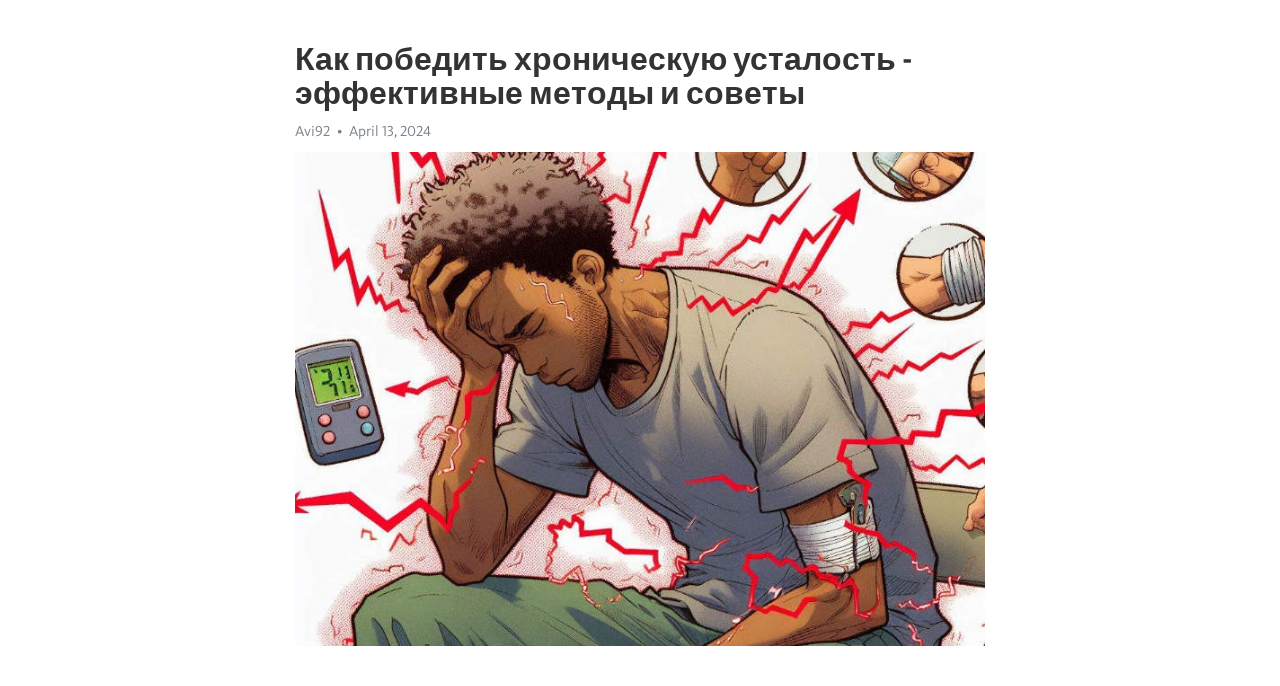

--- FILE ---
content_type: text/html; charset=utf-8
request_url: https://telegra.ph/Kak-pobedit-hronicheskuyu-ustalost---ehffektivnye-metody-i-sovety-04-13
body_size: 8375
content:
<!DOCTYPE html>
<html>
  <head>
    <meta charset="utf-8">
    <title>Как победить хроническую усталость - эффективные методы и советы – Telegraph</title>
    <meta name="viewport" content="width=device-width, initial-scale=1.0, minimum-scale=1.0, maximum-scale=1.0, user-scalable=no" />
    <meta name="format-detection" content="telephone=no" />
    <meta http-equiv="X-UA-Compatible" content="IE=edge" />
    <meta name="MobileOptimized" content="176" />
    <meta name="HandheldFriendly" content="True" />
    <meta name="robots" content="index, follow" />
    <meta property="og:type" content="article">
    <meta property="og:title" content="Как победить хроническую усталость - эффективные методы и советы">
    <meta property="og:description" content="Усталость не отпускает? Воспользуйтесь нашим решением&#33; Перейдите по ссылке&#33;

На сегодняшний день все больше людей в мире сталкиваются с проблемой хронической усталости, которая может серьезно подорвать наше здоровье и качество жизни. Спешка, стресс, недосып, неправильное питание - все это может привести к чрезмерному выматыванию организма и постоянному чувству усталости.
Однако, существуют различные эффективные методы и советы, которые помогут нам бороться с хронической усталостью и восстановить энергию. Первый…">
    <meta property="og:image" content="https://telegra.ph/file/915c1713a76caf6f6d850.jpg">
    <meta property="og:site_name" content="Telegraph">
    <meta property="article:published_time" content="2024-04-13T13:54:27+0000">
    <meta property="article:modified_time" content="2024-04-13T13:54:27+0000">
    <meta property="article:author" content="Avi92">
    <meta name="twitter:card" content="summary">
    <meta name="twitter:title" content="Как победить хроническую усталость - эффективные методы и советы">
    <meta name="twitter:description" content="Усталость не отпускает? Воспользуйтесь нашим решением&#33; Перейдите по ссылке&#33;

На сегодняшний день все больше людей в мире сталкиваются с проблемой хронической усталости, которая может серьезно подорвать наше здоровье и качество жизни. Спешка, стресс, недосып, неправильное питание - все это может привести к чрезмерному выматыванию организма и постоянному чувству усталости.
Однако, существуют различные эффективные методы и советы, которые помогут нам бороться с хронической усталостью и восстановить энергию. Первый…">
    <meta name="twitter:image" content="https://telegra.ph/file/915c1713a76caf6f6d850.jpg">
    <link rel="canonical" href="https://telegra.ph/Kak-pobedit-hronicheskuyu-ustalost---ehffektivnye-metody-i-sovety-04-13" />
    <link rel="shortcut icon" href="/favicon.ico?1" type="image/x-icon">
    <link rel="icon" type="image/png" href="/images/favicon.png?1" sizes="16x16">
    <link rel="icon" type="image/png" href="/images/favicon_2x.png?1" sizes="32x32">
    <link href="/css/quill.core.min.css" rel="stylesheet">
    <link href="/css/core.min.css?47" rel="stylesheet">
  </head>
  <body>
    <div class="tl_page_wrap">
      <div class="tl_page">
        <main class="tl_article">
          <header class="tl_article_header" dir="auto">
            <h1>Как победить хроническую усталость - эффективные методы и советы</h1>
            <address>
              <a rel="author">Avi92</a><!--
           --><time datetime="2024-04-13T13:54:27+0000">April 13, 2024</time>
            </address>
          </header>
          <article id="_tl_editor" class="tl_article_content"><h1>Как победить хроническую усталость - эффективные методы и советы<br></h1><address>Avi92<br></address><figure><img src="/file/915c1713a76caf6f6d850.jpg"><figcaption></figcaption></figure><p><br></p><h3 id="Усталость-не-отпускает?-Воспользуйтесь-нашим-решением&amp;#33;-Перейдите-по-ссылке&amp;#33;"><a href="https://clck.ru/38vRJo" target="_blank">Усталость не отпускает? Воспользуйтесь нашим решением&#33; Перейдите по ссылке&#33;</a></h3><p><br></p><p>На сегодняшний день все больше людей в мире сталкиваются с проблемой <a href="https://clck.ru/38vRJo" target="_blank">хронической усталости</a>, которая может серьезно подорвать наше здоровье и качество жизни. Спешка, стресс, недосып, неправильное питание - все это может привести к чрезмерному выматыванию организма и постоянному чувству усталости.</p><p>Однако, существуют различные эффективные методы и советы, которые помогут нам бороться с хронической усталостью и восстановить энергию. Первый и самый важный шаг - это правильное осознание причин усталости и реальное понимание своих границ.</p><p><strong>Прежде чем начать лечение, необходимо обратить внимание на свой образ жизни и привычки. Регулярный сон является одной из ключевых составляющих нашего физического и эмоционального благополучия. Недостаток сна может привести к постоянному чувству усталости, поэтому важно стремиться к достаточному количеству сна каждую ночь.</strong></p><p><strong>Одним из распространенных факторов хронической усталости является неправильное питание. Для поддержания энергии на нужном уровне необходимо употреблять питательные продукты, богатые витаминами и минералами. Не забывайте также о правильном питании перед сном, чтобы не перегружать организм и способствовать качественному отдыху.</strong></p><h3 id="Что-такое-Хроническая-усталость-и-ее-причины:">Что такое <a href="https://clck.ru/38vRJo" target="_blank">Хроническая усталость</a> и ее причины:</h3><p>Одной из основных причин хронической усталости является постоянный стресс, который может исчерпывать энергию организма. Неправильный образ жизни, недостаток сна и физической активности также могут способствовать возникновению и развитию этого состояния.</p><p><strong>Стресс</strong> - это одна из главных причин хронической усталости. Постоянное напряжение и волнение могут вызвать усталость и изнеможение организма.</p><p><em>Неправильный образ жизни</em> - нерегулярное питание, недостаток физической активности и плохие привычки могут негативно сказаться на энергетическом балансе организма и привести к хронической усталости.</p><p>Отсутствие достаточного количества <strong>сна</strong> также является одним из главных факторов, ведущих к появлению усталости. Недостаток сна не позволяет организму восстановиться и набраться энергии.</p><p>Физическая и эмоциональная <em>перегрузка</em> может привести к хронической усталости. Избыточная физическая активность, чрезмерная работа или эмоциональное напряжение могут исчерпать организм и вызвать усталость.</p><ul><li>Стресс</li><li>Неправильный образ жизни</li><li>Отсутствие достаточного количества сна</li><li>Физическая и эмоциональная перегрузка</li></ul><p>Важно понимать, что <a href="https://clck.ru/38vRJo" target="_blank">хроническая усталость</a> необходимо лечить с помощью комплексного подхода. Это может включать изменение образа жизни, регулярные физические упражнения, соблюдение режима сна и отдыха, а также поиск поддержки у врача или специалиста в данной области.</p><h3 id="Симптомы-хронической-усталости:">Симптомы хронической усталости:</h3><p>Несмотря на то, что симптомы хронической усталости могут отличаться в каждом конкретном случае, некоторые из них являются общими. К ним относятся:</p><ul><li>Постоянная утомленность и ощущение слабости.</li><li>Снижение концентрации и памяти.</li><li>Повышенная раздражительность и эмоциональная нестабильность.</li><li>Затрудненное засыпание и непосыпное сон.</li></ul><p>Кроме того, у людей с хронической усталостью могут возникать головные боли,</p><p>мышечные боли и боли в суставах. Также они могут страдать от необъяснимого ухудшения иммунной системы и повышенной чувствительности к шумам, свету и другим психофизическим раздражителям.</p><h3 id="Причины-хронической-усталости:">Причины хронической усталости:</h3><p><strong>1. Недостаток сна:</strong> Один из самых распространенных факторов, приводящих к хронической усталости, – недостаток качественного сна. Недостаточное количество часов сна или нарушения сна, такие как бессонница или обструктивное апноэ, могут привести к хронической усталости и ухудшению общего самочувствия. Важно обеспечить себе достаточный отдых и спокойный сон для поддержания энергии и жизненного тонуса.</p><p><strong>2. Стресс и эмоциональное напряжение:</strong> Эмоциональные факторы и стресс являются еще одной причиной хронической усталости. Повышенная работа, семейные проблемы, конфликты или финансовые трудности могут вызвать постоянный стресс, который отрицательно сказывается на физическом и эмоциональном здоровье. Управление стрессом и разработка здоровых стратегий релаксации могут помочь справиться с хронической усталостью.</p><p><strong>3. Неправильное питание:</strong> Недостаток важных питательных веществ, неправильное питание или переедание могут также быть факторами, способствующими возникновению усталости. Некоторые продукты, такие как сахар и крахмал, могут вызывать энергетические скачки и падения, что может сказаться на ощущении усталости. Регулярное и сбалансированное питание – важная часть поддержания энергии и предотвращения хронической усталости.</p><h3 id="Методы-лечения-хронической-усталости">Методы лечения хронической усталости</h3><p><strong>1. Регулярные физические упражнения.</strong> Они способствуют увеличению уровня энергии в организме, позволяют улучшить физическую выносливость и улучшить настроение. Рекомендуется заниматься спортом или делать упражнения 3-4 раза в неделю, предпочтительно на свежем воздухе.</p><p><strong>2. Регулярный сон и отдых.</strong> Недостаток сна может быть одной из причин хронической усталости. Постарайтесь ложиться спать и вставать в одно и то же время каждый день, чтобы налажить режим сна. Также важно уделить время для отдыха и расслабления.</p><p><strong>3. Правильное питание и гидратация.</strong> Здоровое и сбалансированное питание является ключом к поддержанию энергии и бодрости. Включите в рацион пищу, богатую витаминами и минералами, а также избегайте излишне жирной и тяжелой пищи. Помните также о необходимости пить достаточное количество воды в течение дня.</p><p><strong>4. Стрессовое управление.</strong> Стресс может быть одной из причин хронической усталости. Найдите свои способы расслабления и справления со стрессом, такие как медитация, йога или глубокое дыхание. Важно уделить время для саморазвития и позитивных эмоций.</p><p><strong>5. Консультация с врачом.</strong> Если хроническая усталость приводит к значительному дискомфорту и не улучшается при применении вышеперечисленных методов, важно обратиться к врачу. Он проведет необходимые обследования и поставит подходящий диагноз, а также назначит эффективное лечение.</p><ul><li><em>Важно помнить, что каждый человек уникален, и методы лечения хронической усталости могут различаться. Найдите то, что работает лучше всего для вас, и следуйте этим методам на протяжении длительного времени, чтобы достичь наилучших результатов.</em></li></ul><h3 id="Режим-дня-и-организация-сна:">Режим дня и организация сна:</h3><p>Постоянное нарушение режима сна может негативно сказываться на физическом и психическом здоровье человека. Поэтому рекомендуется установить постоянное время для отхода ко сну и пробуждение. Это поможет вашему организму наладить биологические ритмы и снизить уровень усталости.</p><p><strong>Важно</strong> также создать комфортные условия для сна. Используйте удобную и качественную постель, подберите подходящий матрас и подушку. Помните, что качественный сон необходим для восстановления сил и энергии.</p><ul><li>Избегайте употребления кофеинсодержащих напитков или крепкого алкоголя перед сном.</li><li>Постарайтесь поддерживать уровень освещения в комнате на низком уровне.</li><li>Создайте тихую и спокойную атмосферу в спальне.</li></ul><p>Если вы испытываете трудности с засыпанием, рекомендуется прибегнуть к расслабляющим методикам, таким как медитация или слушание спокойной музыки. Кроме того, стоит обратить внимание на свою физическую активность. Регулярные умеренные физические упражнения помогут улучшить качество сна и устранить чрезмерную усталость.</p><h3 id="Физическая-активность-и-спорт:">Физическая активность и спорт:</h3><p>Регулярные занятия спортом помогают укрепить иммунитет, улучшить кровообращение и обмен веществ, а также повысить уровень энергии. Они стимулируют выработку эндорфинов – гормонов счастья, которые улучшают настроение и помогают бороться с усталостью и стрессом.</p><p><strong>Важно выбрать такой вид физической активности, который будет приносить удовольствие и не вызывать чрезмерного дискомфорта.</strong> Это может быть гимнастика, йога, плавание, бег или любой другой вид спорта, в котором можно найти свое удовольствие. Лучше всего выбирать нагрузки, которые можно легко интегрировать в повседневную жизнь.</p><ul><li><em>Прогулки на свежем воздухе в течение 30 минут каждый день помогут активировать организм и зарядиться бодростью и энергией.</em></li><li><em>Аэробные тренировки, такие как бег, велосипедная езда или танцы, способствуют улучшению работы сердца и легких, а также увеличению притока кислорода в организм.</em></li><li><em>Силовые тренировки позволят укрепить мышцы и улучшить общую физическую выносливость.</em></li></ul><p>Однако перед началом занятий спортом необходимо проконсультироваться с врачом, особенно если есть какие-либо медицинские противопоказания или хронические заболевания. Врач поможет выбрать оптимальную программу тренировок, учитывая индивидуальные особенности организма и уровень физической подготовки.</p><h3 id="Питание-и-диета:">Питание и диета:</h3><p>Наше питание играет важную роль в борьбе с хронической усталостью. Правильный рацион поможет нам ощутить прилив энергии и избавиться от постоянной усталости.</p><p><strong>1. Регулярное питание:</strong> Регулярные приемы пищи помогут поддерживать стабильный уровень сахара в крови, предотвращая резкий спад энергии. Рекомендуется есть 5-6 небольших приемов пищи в течение дня.</p><p><strong>2. Богатая и разнообразная диета:</strong> Включайте в свой рацион продукты, богатые витаминами и минералами, такими как фрукты, овощи, орехи и рыба. Эти питательные вещества помогут вашему организму функционировать должным образом.</p><p><strong>3. Употребление достаточного количества жидкости:</strong> Вода играет важную роль в поддержании уровня энергии. Убедитесь, что вы пьете достаточное количество воды в течение дня.</p><p><strong>4. Умеренное потребление кофеина:</strong> Кофеин может помочь вам проснуться и почувствовать бодрость, но употреблять его нужно с умеренностью. Избегайте употребления кофеина поздно вечером, чтобы не нарушить сон.</p><p><strong>5. Ограничение потребления сахара и простых углеводов:</strong> Сахар и простые углеводы дают быстрый прилив энергии, но затем следует резкое падение. Предпочитайте сложные углеводы, такие как цельнозерновые продукты и овощи.</p><p><strong>6. Умеренное потребление алкоголя:</strong> Алкоголь может снизить уровень энергии и качество сна, поэтому употребляйте его умеренно или вообще ограничьте количество.</p><p>Соблюдая эти простые правила, вы сможете улучшить свою энергию и бороться с хронической усталостью.</p><h3 id="Советы-по-предотвращению-хронической-усталости:">Советы по предотвращению хронической усталости:</h3><p>Хроническая усталость может сильно ограничить нашу способность наслаждаться жизнью и достигать поставленных целей. Однако есть несколько методов и советов, которые помогут нам предотвратить и справиться с этим состоянием. Вот некоторые из них:</p><ul><li>Правильное распределение времени. Установите ясные границы для работы, отдыха и сна.</li><li>Физическая активность. Регулярные занятия спортом могут улучшить энергию и настроение.</li><li>Правильное питание. Убедитесь, что ваш рацион содержит все необходимые витамины и минералы.</li><li>Регулярные перерывы. Не забывайте делать краткие перерывы во время работы для отдыха и расслабления.</li><li>Сон. Обеспечьте себе достаточное количество качественного сна каждую ночь.</li><li>Управление стрессом. Изучите техники релаксации, такие как медитация или йога.</li><li>Установление приоритетов. Определите самые важные задачи и сосредоточьтесь на них.</li><li>Социальная поддержка. Общение с близкими людьми и получение эмоциональной поддержки может помочь в борьбе с усталостью.</li></ul><p>Итак, следуя этим советам, вы сможете предотвратить хроническую усталость и вернуться к активной и насыщенной жизни, полной энергии и радости&#33;</p><h3 id="Смотрите-на-эту-тему:">Смотрите на эту тему:</h3><figure><iframe src="/embed/youtube?url=https%3A%2F%2Fwww.youtube.com%2Fwatch%3Fv%3Dx5quNCXLTWw" width="640" height="360" frameborder="0" allowtransparency="true" allowfullscreen="true" scrolling="no"></iframe><figcaption></figcaption></figure><p><br></p><p><br></p></article>
          <div id="_tl_link_tooltip" class="tl_link_tooltip"></div>
          <div id="_tl_tooltip" class="tl_tooltip">
            <div class="buttons">
              <span class="button_hover"></span>
              <span class="button_group"><!--
             --><button id="_bold_button"></button><!--
             --><button id="_italic_button"></button><!--
             --><button id="_link_button"></button><!--
           --></span><!--
           --><span class="button_group"><!--
             --><button id="_header_button"></button><!--
             --><button id="_subheader_button"></button><!--
             --><button id="_quote_button"></button><!--
           --></span>
            </div>
            <div class="prompt">
              <span class="close"></span>
              <div class="prompt_input_wrap"><input type="url" class="prompt_input" /></div>
            </div>
          </div>
          <div id="_tl_blocks" class="tl_blocks">
            <div class="buttons">
              <button id="_image_button"></button><!--
           --><button id="_embed_button"></button>
            </div>
          </div>
          <aside class="tl_article_buttons">
            <div class="account account_top"></div>
            <button id="_edit_button" class="button edit_button">Edit</button><!--
         --><button id="_publish_button" class="button publish_button">Publish</button>
            <div class="account account_bottom"></div>
            <div id="_error_msg" class="error_msg"></div>
          </aside>
        </main>
      </div>
          <div class="tl_page_footer">
      <div id="_report_button" class="tl_footer_button">Report content on this page</div>
    </div>
    </div>
      <div class="tl_popup tl_popup_hidden" id="_report_popup">
    <main class="tl_popup_body tl_report_popup">
      <form id="_report_form" method="post">
        <section>
          <h2 class="tl_popup_header">Report Page</h2>
          <div class="tl_radio_items">
            <label class="tl_radio_item">
              <input type="radio" class="radio" name="reason" value="violence">
              <span class="tl_radio_item_label">Violence</span>
            </label>
            <label class="tl_radio_item">
              <input type="radio" class="radio" name="reason" value="childabuse">
              <span class="tl_radio_item_label">Child Abuse</span>
            </label>
            <label class="tl_radio_item">
              <input type="radio" class="radio" name="reason" value="copyright">
              <span class="tl_radio_item_label">Copyright</span>
            </label>
            <label class="tl_radio_item">
              <input type="radio" class="radio" name="reason" value="illegal_drugs">
              <span class="tl_radio_item_label">Illegal Drugs</span>
            </label>
            <label class="tl_radio_item">
              <input type="radio" class="radio" name="reason" value="personal_details">
              <span class="tl_radio_item_label">Personal Details</span>
            </label>
            <label class="tl_radio_item">
              <input type="radio" class="radio" name="reason" value="other">
              <span class="tl_radio_item_label">Other</span>
            </label>
          </div>
          <div class="tl_textfield_item tl_comment_field">
            <input type="text" class="tl_textfield" name="comment" value="" placeholder="Add Comment…">
          </div>
          <div class="tl_copyright_field">
            Please submit your DMCA takedown request to <a href="mailto:dmca@telegram.org?subject=Report%20to%20Telegraph%20page%20%22%D0%9A%D0%B0%D0%BA%20%D0%BF%D0%BE%D0%B1%D0%B5%D0%B4%D0%B8%D1%82%D1%8C%20%D1%85%D1%80%D0%BE%D0%BD%D0%B8%D1%87%D0%B5%D1%81%D0%BA%D1%83%D1%8E%20%D1%83%D1%81%D1%82%D0%B0%D0%BB%D0%BE%D1%81%D1%82%D1%8C%20-%20%D1%8D%D1%84%D1%84%D0%B5%D0%BA%D1%82%D0%B8%D0%B2%D0%BD%D1%8B%D0%B5%20%D0%BC%D0%B5%D1%82%D0%BE%D0%B4%D1%8B%20%D0%B8%20%D1%81%D0%BE%D0%B2%D0%B5%D1%82%D1%8B%22&body=Reported%20page%3A%20https%3A%2F%2Ftelegra.ph%2FKak-pobedit-hronicheskuyu-ustalost---ehffektivnye-metody-i-sovety-04-13%0A%0A%0A" target="_blank">dmca@telegram.org</a>
          </div>
        </section>
        <aside class="tl_popup_buttons">
          <button type="reset" class="button" id="_report_cancel">Cancel</button>
          <button type="submit" class="button submit_button">Report</button>
        </aside>
      </form>
    </main>
  </div>
    
    <script>var T={"apiUrl":"https:\/\/edit.telegra.ph","uploadEnabled":false,"datetime":1713016467,"pageId":"db0203ff58f0d1f614b97","editable":true};(function(){var b=document.querySelector('time');if(b&&T.datetime){var a=new Date(1E3*T.datetime),d='January February March April May June July August September October November December'.split(' ')[a.getMonth()],c=a.getDate();b.innerText=d+' '+(10>c?'0':'')+c+', '+a.getFullYear()}})();</script>
    <script src="/js/jquery.min.js"></script>
    <script src="/js/jquery.selection.min.js"></script>
    <script src="/js/autosize.min.js"></script>
    <script src="/js/load-image.all.min.js?1"></script>
    <script src="/js/quill.min.js?10"></script>
    <script src="/js/core.min.js?67"></script>
    <script async src="https://t.me/_websync_?path=Kak-pobedit-hronicheskuyu-ustalost---ehffektivnye-metody-i-sovety-04-13&hash=118a3290c2968e931a"></script>
  </body>
</html>